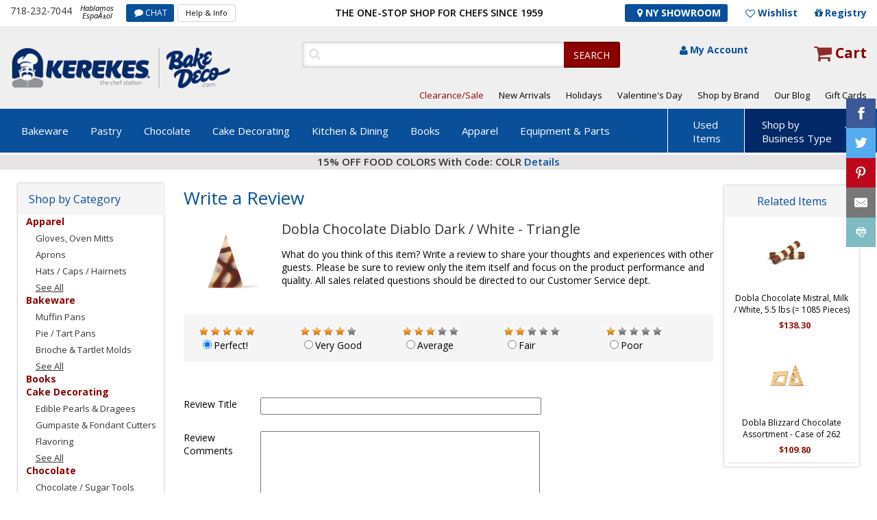

--- FILE ---
content_type: application/x-javascript; charset=utf-8
request_url: https://nsg.symantec.com/Web/Seal/AltSealInfo.aspx?Info=1&PR=&CBF=bs_R.AltSeal&Elem=_GUARANTEE_SealSpan&SN=buysafeseal_1&HASH=lj8BQEvVrf06hGmvhqBD9YPu2rPFAj4UzYzvB5F%2BcteGOp7AqQEHlQ1khSHpbKt0y29QbHTDhRmlZ%2FUfOCMPUg%3D%3D&S=Large&T=M&MSPHASH=&fpc=&DP=br%3DChrome%3Bvr%3D131.0.0.0%3Bos%3DLinux%3Bsno%3Da&I=&TS=ef969f9cc5
body_size: 509
content:
bs_R.AltSeal("_GUARANTEE_SealSpan","buysafeseal_1","lj8BQEvVrf06hGmvhqBD9YPu2rPFAj4UzYzvB5F%2bcteGOp7AqQEHlQ1khSHpbKt0y29QbHTDhRmlZ%2fUfOCMPUg%3d%3d","","Large","M","<filename></filename><bsuid>51c64aaa-3f9a-42b8-a76f-47e5b310f304_96</bsuid><Rollover>DoesNotApply</Rollover><Type>AttentionRequired</Type><Persist>False</Persist><Affiliate>False</Affiliate><Free>False</Free><SealResponse PersistantSealOn=\"False\" RolloverName=\"\" SetName=\"\" DisplayFlag=\"-1\" SealType=\"AttentionRequired\" UniqueId=\"51c64aaa-3f9a-42b8-a76f-47e5b310f304_96\" RolloverType=\"DoesNotApply\" ShowSeal=\"True\" SealLocation=\"\" MarketplaceUserHash=\"\" IsFreeBond=\"False\" IsAffiliateOnly=\"False\" />");

--- FILE ---
content_type: application/x-javascript; charset=ISO-8859-1
request_url: https://www.bakedeco.com/main/js/cart.js
body_size: 1847
content:


// page init
$(document).ready(function(){
	initFixedScrollBlock();
	initCartUpdate();
	initCartPopup();
});

function initCartPopup() {
	var cart = $('.minicart');
	var win = $(window);
	var cartCloser = $('.close');
	var link = $('.cart_item_btn a');
	var pcartCloser = $('#wrapper');

	function showPopup() {
		var yPos = link.offset().top + link.outerHeight();
		var xPos = win.width() - (link.offset().left + link.outerWidth());
		cart.css({
			display: 'block',
			top: yPos,
			right: xPos
		});
	}

	function hidePopup() {
		cart.css({
			display: 'none'
		})
	}

	var timer, delayedFunc = function(doShow) {
		clearTimeout(timer);

		timer = setTimeout(function() {
			if (doShow) {
				showPopup();
			} else {
				hidePopup();
			}
		}, 50);
	}

	cartCloser.on('click', function(e) {
		e.preventDefault();
		delayedFunc(false);
	});
	
	pcartCloser.on('click', function(e) {
		//e.preventDefault();
		delayedFunc(false);
	});
	

	link.bind('mouseover', function() {
		delayedFunc(true);
	})
	/*
	.bind('mouseout', function() {
		delayedFunc(false);
	});
	
	
	cart.bind('mouseover', function() {
		delayedFunc(true);
	}).bind('mouseout', function() {
		delayedFunc(true);
	});
	*/
}

function initCartUpdate() {
	$('.cart_product .cart_qty').each(function() {
		var cartRow = $(this);
		var input = cartRow.find('input[name="qty"]');
		var minus = cartRow.find('.qty-minus');
		var plus = cartRow.find('.qty-plus');
		var update = cartRow.find('.update_cart');
		update.css('display', 'none');

		var prevVal = parseInt(input.val());

		minus.on('click', function(e) {
			e.preventDefault();
			var val = parseInt(input.val());

			val--;

			if (val < 1) {
				val = 1;
			}

			input.val(val);

			if (val != prevVal) {
				update.css('display', 'inline');
			} else {
				update.css('display', 'none');
			}
		})

		plus.on('click', function(e) {
			e.preventDefault();
			var val = parseInt(input.val());

			val++;

			input.val(val);

			if (val != prevVal) {
				update.css('display', 'inline');
			} else {
				update.css('display', 'none');
			}
		})

		input.on('change', function(e) {
			var val = input.val();
			if (isNaN(val)) {
				input.val(1);
				return;
			}

			val = parseInt(val);

			if (val < 1) {
				input.val(1);
				return;
			}

			if (val != prevVal) {
				update.css('display', 'inline');
			} else {
				update.css('display', 'none');
			}
		})
	});
}

// initialize fixed blocks on scroll
function initFixedScrollBlock() {
	$('.cart_wrap').fixedScrollBlock({
		slideBlock: '#totals',
		positionType: 'fixed',
		extraTop: - 300 - 36 - 114 - 18
	});
}

/*
 * FixedScrollBlock
 */
;(function($, window) {
	'use strict';
	var isMobileDevice = ('ontouchstart' in window) ||
						(window.DocumentTouch && document instanceof DocumentTouch) ||
						/Windows Phone/.test(navigator.userAgent);

	function FixedScrollBlock(options) {
		this.options = $.extend({
			fixedActiveClass: 'fixed-position',
			slideBlock: '[data-scroll-block]',
			positionType: 'auto',
			fixedOnlyIfFits: true,
			container: null,
			animDelay: 100,
			animSpeed: 200,
			extraBottom: 0,
			extraTop: 0,
			doesFit: 0
		}, options);
		this.initStructure();
		this.attachEvents();
	}
	FixedScrollBlock.prototype = {
		initStructure: function() {
			// find elements
			this.win = $(window);
			this.container = $(this.options.container);
			this.slideBlock = this.container.find(this.options.slideBlock);

			// detect method
			if(this.options.positionType === 'auto') {
				this.options.positionType = isMobileDevice ? 'absolute' : 'fixed';
			}
		},
		attachEvents: function() {
			var self = this;

			// bind events
			this.onResize = function() {
				self.resizeHandler();
			};
			this.onScroll = function() {
				self.scrollHandler();
			};

			// handle events
			this.win.on({
				resize: this.onResize,
				scroll: this.onScroll
			});

			// initial handler call
			this.resizeHandler();
		},
		recalculateOffsets: function() {
			var defaultOffset = this.slideBlock.offset(),
				defaultPosition = this.slideBlock.position(),
				holderOffset = this.container.offset(),
				windowSize = this.win.height();

			this.data = {
				windowHeight: this.win.height(),
				windowWidth: this.win.width(),

				blockPositionLeft: defaultPosition.left,
				blockPositionTop: defaultPosition.top,

				blockOffsetLeft: defaultOffset.left,
				blockOffsetTop: defaultOffset.top,
				blockHeight: this.slideBlock.innerHeight(),

				holderOffsetLeft: holderOffset.left,
				holderOffsetTop: holderOffset.top,
				holderHeight: this.container.innerHeight()
			};
		},
		isVisible: function() {
			return this.slideBlock.prop('offsetHeight');
		},
		fitsInViewport: function() {
			if(this.options.fixedOnlyIfFits && this.data) {
				return this.data.blockHeight + this.options.doesFit <= this.data.windowHeight;
			} else {
				return true;
			}
		},
		resizeHandler: function() {
			if(this.isVisible()) {
				FixedScrollBlock.stickyMethods[this.options.positionType].onResize.apply(this, arguments);
				this.scrollHandler();
			}
		},
		scrollHandler: function() {
			if(this.isVisible()) {
				if(!this.data) {
					this.resizeHandler();
					return;
				}
				this.currentScrollTop = this.win.scrollTop();
				this.currentScrollLeft = this.win.scrollLeft();
				FixedScrollBlock.stickyMethods[this.options.positionType].onScroll.apply(this, arguments);
			}
		},
		refresh: function() {
			// refresh dimensions and state if needed
			if(this.data) {
				this.data.holderHeight = this.container.innerHeight();
				this.data.blockHeight = this.slideBlock.innerHeight();
				this.scrollHandler();
			}
		},
		destroy: function() {
			// remove event handlers and styles
			this.slideBlock.removeAttr('style').removeClass(this.options.fixedActiveClass);
			this.win.off({
				resize: this.onResize,
				scroll: this.onScroll
			});
		}
	};

	// sticky methods
	FixedScrollBlock.stickyMethods = {
		fixed: {
			onResize: function() {
				this.slideBlock.removeAttr('style');
				this.recalculateOffsets();
			},
			onScroll: function() {
				if(this.fitsInViewport() && this.currentScrollTop + this.options.extraTop > this.data.blockOffsetTop) {
					if(this.currentScrollTop + this.options.doesFit + this.data.blockHeight > this.data.holderOffsetTop + this.data.holderHeight - this.options.extraBottom) {
						this.slideBlock.css({
							position: 'absolute',
							top: this.data.blockPositionTop + this.data.holderHeight - this.data.blockHeight - this.options.extraBottom - (this.data.blockOffsetTop - this.data.holderOffsetTop),
							left: this.data.blockPositionLeft
						});
					} else {
						this.slideBlock.css({
							position: 'fixed',
							top: this.options.extraTop,
							left: this.data.blockOffsetLeft - this.currentScrollLeft
						});
					}
					this.slideBlock.addClass(this.options.fixedActiveClass);
				} else {
					this.slideBlock.removeClass(this.options.fixedActiveClass).removeAttr('style');
				}
			}
		},
		absolute: {
			onResize: function() {
				this.slideBlock.removeAttr('style');
				this.recalculateOffsets();

				this.slideBlock.css({
					position: 'absolute',
					top: this.data.blockPositionTop,
					left: this.data.blockPositionLeft
				});

				this.slideBlock.addClass(this.options.fixedActiveClass);
			},
			onScroll: function() {
				var self = this;
				clearTimeout(this.animTimer);
				this.animTimer = setTimeout(function() {
					var currentScrollTop = self.currentScrollTop + self.options.extraTop,
						initialPosition = self.data.blockPositionTop - (self.data.blockOffsetTop - self.data.holderOffsetTop),
						maxTopPosition =  self.data.holderHeight - self.data.blockHeight - self.options.extraBottom,
						currentTopPosition = initialPosition + Math.min(currentScrollTop - self.data.holderOffsetTop, maxTopPosition),
						calcTopPosition = self.fitsInViewport() && currentScrollTop > self.data.blockOffsetTop ? currentTopPosition : self.data.blockPositionTop;

					self.slideBlock.stop().animate({
						top: calcTopPosition
					}, self.options.animSpeed);
				}, this.options.animDelay);
			}
		}
	};

	// $ plugin interface
	$.fn.fixedScrollBlock = function(options) {
		return this.each(function() {
			var params = $.extend({}, options, {container: this}),
				instance = new FixedScrollBlock(params);
			$.data(this, 'FixedScrollBlock', instance);
		});
	};

	// module exports
	window.FixedScrollBlock = FixedScrollBlock;
}($, this));

--- FILE ---
content_type: application/x-javascript
request_url: https://www.clarity.ms/tag/85911p1kcu
body_size: 1228
content:
!function(c,l,a,r,i,t,y){function sync(){(new Image).src="https://c.clarity.ms/c.gif"}"complete"==document.readyState?sync():window.addEventListener("load",sync);a[c]("metadata",(function(){a[c]("set","C_IS","0")}),!1,!0);if(a[c].v||a[c].t)return a[c]("event",c,"dup."+i.projectId);a[c].t=!0,(t=l.createElement(r)).async=!0,t.src="https://scripts.clarity.ms/0.8.47/clarity.js",(y=l.getElementsByTagName(r)[0]).parentNode.insertBefore(t,y),a[c]("start",i),a[c].q.unshift(a[c].q.pop()),a[c]("set","C_IS","0")}("clarity",document,window,"script",{"projectId":"85911p1kcu","upload":"https://n.clarity.ms/collect","expire":365,"cookies":["_uetmsclkid","_uetvid","_clck"],"track":true,"content":true,"mask":["#CreditCardNumber","#billingform > div:nth-child(3) > div.shipping_ins.payment-information > div:nth-child(8)"],"unmask":["#header_area > div.header_top_area > div > div.header_top_left > div.phone_no","#wrapper > div.contents > div.cart_wrapper > div:nth-child(1)","#wrapper > div.contents > div.cart_wrapper > div:nth-child(2) > div","body"],"keep":["msclkid"],"dob":2209});